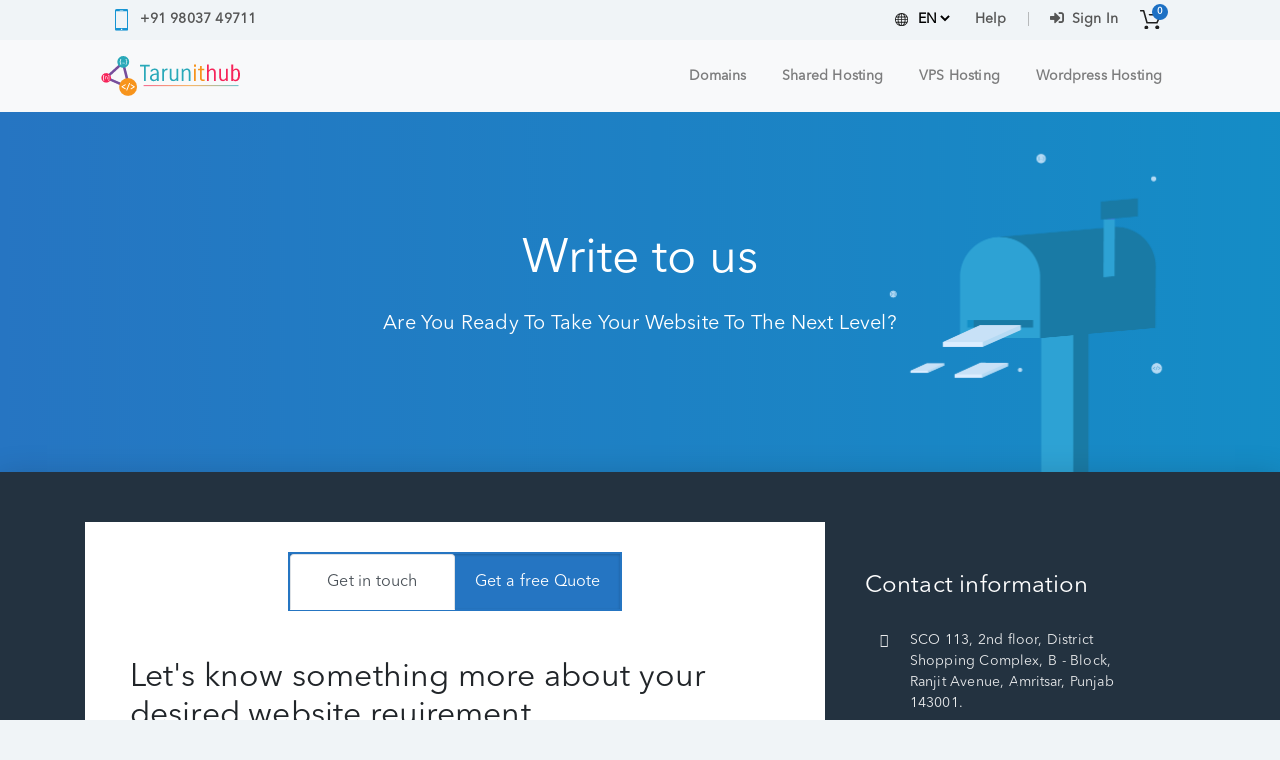

--- FILE ---
content_type: text/html; charset=UTF-8
request_url: https://tarunithub.com/contact-us
body_size: 6205
content:
<!DOCTYPE html>
<html lang="en" itemscope="" itemtype="http://schema.org/WebPage" prefix="og: http://ogp.me/ns#">

<head>
    <meta charset="utf-8">
    <meta name="csrf-token" content="EF0Airze5tDIAtX6XJGONVsgyW0ElSogENOzEZ2B">
    <meta name="viewport" content="width=device-width, initial-scale=1">
    <title itemprop="name">Contact Us → Are You Ready To Take Your Website To The Next Level?</title>
<meta name="description" content="Let's know something more about your desired website reuirement. Have you any query then don't hesitate to consult out support team."/>
<meta name="keywords" content="Web Hosting, Domain Registration"/>
<meta name="robots" content ="index, all"/>
<meta name="author" content ="TarunITHub"/>

<meta property="og:title" content="Contact Us → Are You Ready To Take Your Website To The Next Level?" />
<meta property="og:type" content="website" />
<meta property="og:url" content="https://www.tarunithub.com/contact-us" />
<meta property="og:image" content="https://tarunithub.com/assets/images/social-images/TarunITHub-Support-Team.png" />
<meta property="og:site_name" content="tarunithub" />
<meta property="fb:admins" content="138481890102375" />
<meta property="fb:app_id" content="174197993263319" />
<meta property="og:description" content="Let's know something more about your desired website reuirement. Have you any query then don't hesitate to consult out support team." />

<meta name="twitter:card" content="summary_large_image" />
<meta name="twitter:site" content="@tarunithub" />
<meta name="twitter:creator" content="@tarunithub">
<meta name="twitter:domain" content="https://twitter.com/tarunithub" />
<meta name="twitter:title" content="Contact Us → Are You Ready To Take Your Website To The Next Level?" />
<meta name="twitter:description" content="Let's know something more about your desired website reuirement. Have you any query then don't hesitate to consult out support team." />
<meta name="twitter:image" content="https://tarunithub.com/assets/images/social-images/TarunITHub-Support-Team.png" />
<meta name="twitter:image:alt" content="Web Hosting, Domain Registration" />
    <link rel="icon" href="https://tarunithub.com/assets/images/tarunithub_favicon.png" type="image/x-icon" sizes="16x1">
    <link href="/dist/css/bundle.css" rel="stylesheet" type="text/css">
    <link href="/dist/css/common.css" rel="stylesheet" type="text/css">
    <style>
    .contactFstFold {
        background-image: linear-gradient(360deg, #2675c2, #00a8cb 218%);
        background: url(web-images/contactus-bg1.png) no-repeat, -webkit-linear-gradient(360deg, #2675c2, #00a8cb 218%) no-repeat;
        background-color: #4f8af1;
        background-position: 93% 0, top left;
        background-size: 28%, 100%;
        background-size: 375px, 100%;
        height: 550px;
        position: relative;
        top: 0;
        padding-top: 120px;
    }

    .contact-form-sec {
        position: relative;
        border-radius: 6px;
        margin-top: -190px;
        margin-bottom: 100px;
        background-color: #fff;
        box-shadow: 0 9px 32px 3px rgba(0, 0, 0, .2);
        overflow: hidden;
        background-color: #233240;
        /*background:#fff url(web-images/contactus-bg.png) no-repeat;*/
    }

    .contact-form-sec>.row {
        margin: auto;
    }

    .contact-form-sec form {
        padding: 0 0 50px;
    }

    .contact-form-sec form .myBtn {
        margin-top: 30px;
    }

    .contactFstFold .title {
        color: #fff;
        font-size: 48px;
        font-weight: 400;
        text-align: center;
    }

    .contactFstFold .subTitle {
        color: #fff;
        text-align: center;
        font-size: 20px;
        margin-top: 20px;
    }

    .forms {
        background-color: #fff;
    }

    .contact-btn {
        margin: auto;
        width: 334px;
        list-style: none;
        padding: 0px;
        margin-top: 30px;
        /*border-radius: 5px;*/
        background-color: #2575c2;
        border: 2px solid #2575c2;
        box-shadow: 0 2px 1px 0 rgba(255, 255, 255, 0.5), 0 1px 3px 0 rgba(0, 0, 0, 0.2) inset;
    }

    .contact-btn li {
        display: inline-block;
        float: left;
    }

    .contact-btn li a {
        display: block;
        padding: 15px 15px;
        color: #fff;
        font-size: 16px;
        width: 165px;
        text-align: center;
    }

    .contact-btn li a:hover {
        text-decoration: none;
    }

    .contact-btn .active a {
        /*border-radius: 5px;*/
        background-color: #fff;
        color: #333;
        /*box-shadow: 0 0 4px 0 rgba(0, 0, 0, 0.2), 0px 4px 23px 0 rgba(0, 0, 0, 0.08), -2px 4px 4px 0 rgba(0, 0, 0, 0.1), 0px 2px 0px rgba(255, 255, 255, 0.85) inset, 0px -1px 0px 1px rgba(0, 0, 0, 0.1) inset, 0px 2px 0px rgba(0, 0, 0, 0.2) inset;
	*/
    }

    .contact-btn+div {
        padding: 0 30px;
    }

    .contactInfo {
        /*background-color: #233240;*/
        padding: 50px 40px 30px;
        color: #fff;
    }

    .form-text {
        font-size: 16px;
        color: #575757;
        text-align: center;
        margin: 30px auto 46px;
    }

    .fancyForm [type="file"] {
        width: 0;
        height: 0;
        display: none;
    }

    .contactInfo .title {
        font-size: 24px;
        font-weight: 400;
        margin-bottom: 30px;
    }

    .contactInfo .address,
    .contactInfo .phone,
    .contactInfo .email {
        color: rgba(255, 255, 255, .9);
        padding-left: 30px;
        position: relative;
        margin-bottom: 20px;
    }

    .contactInfo .address::before {
        font-family: FontAwesome;
        content: "\f278";
        display: block;
        position: absolute;
        z-index: 1;
        top: 0;
        left: 0;


    }

    .contactInfo .phone::before {
        font-family: FontAwesome;
        content: "\f10b";
        display: block;
        position: absolute;
        z-index: 1;
        top: -6px;
        left: 0;
        font-size: 24px;
        color: rgba(255, 255, 255, .8);


    }

    .contactInfo .email::before {
        font-family: FontAwesome;
        content: "\f003";
        display: block;
        position: absolute;
        z-index: 1;
        top: 0;
        left: 0;
    }

    .map {
        margin-top: 22px;
    }

    .map iframe {
        width: 100%;
    }

    @media (max-width: 993px) {
        .contactFstFold .title {
            text-align: left;
            font-size: 34px;
        }

        .contactFstFold .subTitle {
            text-align: left;
            font-size: 16px;
        }

        .whiteBgFancyForm .form-group {
            margin-bottom: 20px;
        }

        .contact-form-sec {
            background-color: #fff;
        }

        .contactInfo {
            padding: 40px 30px 40px;
            background-color: #233240;
        }

        .map iframe {
            height: 250px;
        }
    }

    @media (max-width: 768px) {
        .contactFstFold {
            background-position: 93% 85px, top left;
            background-position: 100% 25px, top left;
            background-size: 250px, 100%;
        }

        .contact-form-sec {
            margin-top: -250px;
        }

        .contactFstFold .title {
            margin-top: 70px;
        }

        .contact-btn+div {
            padding: 0 10px;
        }
    }
</style>
    <style>
        #offer-bar {
            width: 100%;
            position: fixed;
            top: -58px;
            z-index: 11;
            padding-top: 5px;
            font-size: 16px;
            padding-bottom: 5px;
            background: url('/assets/offer-pages/happy-new-year/images/snow-fall-animated-transparent.gif') center;
            /* background: linear-gradient(90deg, rgba(2, 0, 36, 1) 0%, rgba(97, 0, 113, 0.8407738095238095) 100%, rgba(0, 212, 255, 1) 100%); */
            color: white;
            font-weight: bolder;
        }

        #offer-bar:hover {
            cursor: pointer;
        }

        #offer-bar .offer-text {
            text-transform: uppercase;
            color: yellow;
            filter: drop-shadow(2px 4px 6px black);
        }

        @media (max-width: 525px) {
            #offer-bar {
                top: -82px;
            }
        }
    </style>
</head>

<body>
        <div class="container-fluid common" id="top-bar">

        <div class="row">

            <div class="col-md-6 col-sm-4 col-4 left">

                <a href="tel:+91 98037 49711" class="f-align-centered d-none d-md-inline">

                    <img src="/dist/images/smartphone-call(2).svg" class="mr-2">

                    <span>+91 98037 49711</span>

                </a>

                <a class="brand d-block d-md-none" href="/">

                    <img src="/dist/images/tarunithub.svg" height="28px">

                </a>

            </div>

            <div class="col-md-6 col-sm-8 col-8 right">

                <div class="links f-align-centered justify-content-end">

                    <div class="language-change link f-align-centered d-none d-sm-block">

                        <img src="/dist/images/grid-world.svg" class="">

                        <select class="languages">
                            <option value="EN">EN</option>
                        </select>

                    </div>

                    <div class="help link d-none d-sm-block">

                        <a href="/contact-us">Help</a>

                    </div>

                    <div class="sign-in link">

                                                <a href="/account/login" role="button">
                            <i class="fas fa-sign-in-alt mr-2"></i>Sign In
                        </a>
                        
                    </div>

                    
                    <div class="cart link">

                        <a href="/cart" class="f-align-centered">

                            <img src="/dist/images/online-shopping-cart.svg">

                            <span class="counter" id="cart-counter">
                                0
                            </span>

                        </a>

                    </div>

                    
                    <div class="mobile-nav-toggle link d-block d-md-none">

                        <a href="javascript:void(0)" class="f-align-centered ml-1" data-toggle="collapse"
                            data-target=".mobileNavbarNavDropdown">
                            <i class="fas fa-bars fa-2x"></i>
                    </div>

                </div>

            </div>

        </div>

        <div class="col-12 collapse navbar-collapse mobileNavbarNavDropdown d-md-none">
            <ul class="navbar-nav">
                <li class="nav-item">
                    <a class="nav-link" href="/domain">
                        Domains
                    </a>
                </li>
                <li class="nav-item">
                    <a class="nav-link" href="/hosting/linux-shared-hosting">
                        Shared Hosting
                    </a>
                </li>
                <li class="nav-item">
                    <a class="nav-link" href="/hosting/linux-vps-hosting">
                        VPS Hosting
                    </a>
                </li>
                <li class="nav-item">
                    <a class="nav-link" href="/hosting/wordpress-hosting">
                        Wordpress Hosting
                    </a>
                </li>
            </ul>
        </div>

    </div>

    </div>

    <nav class="navbar navbar-expand-md navbar-light bg-light common d-none d-md-flex" id="nav-bar">
        <a class="navbar-brand" href="/">
            <img src="/dist/images/tarunithub.svg" height="42px">
        </a>
        <button class="navbar-toggler" type="button" data-toggle="collapse" data-target="#navbarNavDropdown">
            <span class="navbar-toggler-icon"></span>
        </button>
        <div class="collapse navbar-collapse" id="navbarNavDropdown">
            <ul class="navbar-nav ml-auto">
                <li class="nav-item">
                    <a class="nav-link" href="/domain">
                        Domains
                    </a>
                </li>
                <li class="nav-item">
                    <a class="nav-link" href="/hosting/linux-shared-hosting">
                        Shared Hosting
                    </a>
                </li>
                <li class="nav-item">
                    <a class="nav-link" href="/hosting/linux-vps-hosting">
                        VPS Hosting
                    </a>
                </li>
                <li class="nav-item">
                    <a class="nav-link" href="/hosting/wordpress-hosting">
                        Wordpress Hosting
                    </a>
                </li>

            </ul>
        </div>
    </nav>

    <section class="contactFstFold w-100">
    <div class="container">
        <div class="row align-items-center">
            <div class="col-12">
                <h3 class="title">Write to us</h3>
                <p class="subTitle">Are You Ready To Take Your Website To The Next Level?</p>
            </div>
        </div>
    </div>
</section>
<section class="contact-form-sec w-100" style="padding: 50px; margin-bottom: 0; border-radius: 0">
    <div class="container">
        <div class="row">
            <div class="col-lg-8 col-md-7 forms">
                <ul class="contact-btn clearfix nav nav-tabs">
                    <li class="nav-item"><a data-toggle="tab" href="#getintouch"
                            class="nav-link active">Get in touch</a></li>
                    <li class="nav-item"><a data-toggle="tab" href="#getaquote"
                            class="nav-link ">Get a free Quote</a>
                    </li>
                </ul>

                <div class="tab-content vue-component">
                    <get-in-touch-form :subject="``"></get-in-touch-form>
                    <get-free-quote-form :subject="``"></get-free-quote-form>
                </div>
            </div>
            <div class="col-lg-4 col-md-5 contactInfo">
                <h3 class="title">Contact information</h3>
                <div class="row">
                    <div class="col-md-12 col-sm-4">
                        <p class="address">SCO 113, 2nd floor, District Shopping Complex, B - Block, Ranjit Avenue,
                            Amritsar, Punjab 143001.</p>
                    </div>
                    <div class="col-md-12 col-sm-4">
                        <p class="phone">+91-98037 49711</p>
                    </div>
                    <div class="col-md-12 col-sm-4">
                        <p class="email">info@tarunithub.com</p>
                    </div>
                </div>


                <div class="map">
                    <iframe
                        src="https://www.google.com/maps/embed?pb=!1m18!1m12!1m3!1d3396.231737370441!2d74.85964941476371!3d31.65487913132535!2m3!1f0!2f0!3f0!3m2!1i1024!2i768!4f13.1!3m3!1m2!1s0x3919658f7eac68a7%3A0x82fc7ac14d734191!2sTarunithub+-SEO+Company+Amritsar!5e0!3m2!1sen!2sin!4v1536984305088"
                        width="300" height="200" frameborder="0" style="border:0" allowfullscreen></iframe>
                </div>
            </div>
        </div>
    </div>
</section>

    <div class="container-fluid" id="footer">

        <div class="row">

            <div class="col-lg-3 col-12 about-contact">

                <div class="inner">

                    <div class="logo">

                        <img src="/dist/images/tarunithub.svg" height="40px">

                    </div>

                    <div class="body">

                        <p>We make registering, hosting and managing domains for yourself or others easy and
                            affordable, because the internet needs people. Bring to the table win-win survival
                            strategies.</p>

                    </div>

                    <div class="links">



                    </div>

                </div>

            </div>

            <div class="col-lg-9 col-12 links-social">

                <div class="row">

                    <div class="col-md-2 links">

                        <div class="inner">

                            <div class="title">
                                <span>Hosting</span>
                            </div>

                            <ul type="none" class="pl-0">

                                <li><a href="/hosting/linux-shared-hosting" class="link">Shared Hosting</a></li>
                                <li><a href="/hosting/linux-vps-hosting" class="link">VPS Hosting</a></li>
                                <li><a href="/hosting/wordpress-hosting" class="link">WordPress Hosting</a></li>
                                
                            </ul>

                        </div>

                    </div>

                    <div class="col-md-2 links">

                        <div class="inner">

                            <div class="title">
                                <span>Domain</span>
                            </div>

                            <ul type="none" class="pl-0">

                                <li><a href="/domain" class="link">Register
                                        Domain</a></li>

                            </ul>

                        </div>

                    </div>

                    <div class="col-md-2 links">

                        <div class="inner">

                            <div class="title">
                                <span>Support</span>
                            </div>

                            <ul type="none" class="pl-0">

                                
                                <li><a href="/about-us" class="link">About Us</a></li>
                                <li><a href="/contact-us?subject=seo#getintouch" class="link">Free SEO Analysis</a></li>
                                <li><a href="/blog" class="link">Blog</a></li>
                                <li><a href="/contact-us" class="link">Contact Us</a></li>

                            </ul>

                        </div>

                    </div>

                    <div class="col-md-2 links">

                        <div class="inner">

                            <div class="title">
                                <span>Legals</span>
                            </div>

                            <ul type="none" class="pl-0">
                                <li><a href="/privacy-policy" class="link">Privacy policy</a></li>
                                <li><a href="/terms-and-conditions" class="link">Terms & Conditions</a></li>

                            </ul>

                        </div>

                    </div>

                    <div class="col-md-4 links">

                        <div class="inner">

                            <div class="title">
                                <span>Contact Us</span>
                            </div>

                            <ul type="none" class="pl-0 info">

                                <li>

                                    <a href="tel:+91 98037 49711" class="link">

                                        <i class="fas fa-mobile-alt mr-2"></i>

                                        <span>+91 98037 49711</span>

                                    </a>

                                </li>

                                <li>

                                    <a href="mailto:info@tarunithub.com" class="link">

                                        <i class="far fa-envelope mr-2"></i>

                                        <span>info@tarunithub.com</span>

                                    </a>

                                </li>

                                <li>

                                    <a href="javascript:void(0)" class="link disabled">

                                        <i class="fas fa-map-marker-alt mr-2"></i>

                                        <span>SCO -113, 2nd Floor, Darbara Complex, <br>B - Block, Ranjit Avenue,
                                            Amritsar,
                                            <br>Punjab 143001</span>

                                    </a>

                                </li>

                            </ul>

                        </div>

                    </div>

                </div>

            </div>

        </div>

        <div class="copyright row">

            <div class="col-md-6">
                <p class="mb-0">Copyright © 2018 - 2026 EdibleWebTech LLP. <br class="d-sm-none">All
                    Rights Reserved.</p>
            </div>

            <div class="col-md-6">
                <div class="social-links">

                    <a href="https://www.facebook.com/tarunithub/" class="link" target="_BLANK"><i
                            class="fab fa-facebook"></i></a>

                    <a href="https://www.instagram.com/tarunithub/" class="link" target="_BLANK"><i
                            class="fab fa-instagram"></i></a>

                    <a href="https://twitter.com/tarunithub" class="link" target="_BLANK"><i
                            class="fab fa-twitter"></i></a>

                    <a href="https://www.linkedin.com/company/tarunithub" class="link" target="_BLANK"><i
                            class="fab fa-linkedin-in"></i></a>

                </div>
            </div>

        </div>

    </div>
    <script src="/assets/js/app.js"></script>
    
<script>
    $(document).ready(function(){

		if (location.hash == "#gq") {
			$('[href="#getaquote"]').click();
		}
		$(window).on("hashchange", function(){
			if (location.hash == "#gq") {
				$('[href="#getaquote"]').click();
			}
		});
		$('.fancyForm :input').focus(function(){
			$(this).addClass('focus');
		});
		$('.fancyForm :input').blur(function(){
			if ($(this).val().trim()=='') {
				$(this).removeClass('focus');
				$(this).val('');
			}
		});
		$('.fakeFileField').click(function(){
			$('.fancyForm [type="file"]').click();
		});
		$('.fancyForm [type="file"]').change(function(){
			if (this.files.length==1) {
				$('.fakeFileField').val(this.files[0].name);
				$('.fakeFileField').blur();
			}
			else if(this.files.length>1){
				$('.fakeFileField').val(this.files.length+' Files');
				$('.fakeFileField').blur();
			}
			else{
				$('.fakeFileField').val('');
				$('.fakeFileField').blur();
			}
		});
		$('.fakeFileField').keydown(function(e){
			if (e.keyCode==8) {
				$('.fakeFileField').val('');
				$('.fakeFileField').blur();
				$('.fancyForm [type="file"]').val('');
			}
			else{
				e.preventDefault();
			}
		});
	});
</script>
<script src="https://tarunithub.com/assets/js/app.js"></script>
    <!-- Global site tag (gtag.js) - Google Analytics -->
    <script async src="https://www.googletagmanager.com/gtag/js?id=UA-92622501-3"></script>
    <!-- Google Code for Remarketing Tag -->
    <!--------------------------------------------------
    Remarketing tags may not be associated with personally identifiable information or placed on pages related to sensitive categories. See more information and instructions on how to setup the tag on: http://google.com/ads/remarketingsetup
    --------------------------------------------------->
    <script type="text/javascript">
        var google_tag_params = {
        dynx_itemid: 'REPLACE_WITH_VALUE',
        dynx_itemid2: 'REPLACE_WITH_VALUE',
        dynx_pagetype: 'REPLACE_WITH_VALUE',
        dynx_totalvalue: 'REPLACE_WITH_VALUE',
      };
    </script>
    <script type="text/javascript">
        /* <![CDATA[ */
      var google_conversion_id = 833093588;
      var google_custom_params = window.google_tag_params;
      var google_remarketing_only = true;
      /* ]]> */
    </script>
    <script type="text/javascript" src="//www.googleadservices.com/pagead/conversion.js">
    </script>
    <noscript>
        <div style="display:inline;">
            <img height="1" width="1" style="border-style:none;" alt=""
                src="//googleads.g.doubleclick.net/pagead/viewthroughconversion/833093588/?guid=ON&amp;script=0" />
        </div>
    </noscript>
    <!-- Facebook Pixel Code -->
    <script>
        !function(f,b,e,v,n,t,s)
            {if(f.fbq)return;n=f.fbq=function(){n.callMethod?
              n.callMethod.apply(n,arguments):n.queue.push(arguments)};
              if(!f._fbq)f._fbq=n;n.push=n;n.loaded=!0;n.version='2.0';
              n.queue=[];t=b.createElement(e);t.async=!0;
              t.src=v;s=b.getElementsByTagName(e)[0];
              s.parentNode.insertBefore(t,s)}(window, document,'script',
                'https://connect.facebook.net/en_US/fbevents.js');
              fbq('init', '198519840678475');
              fbq('track', 'PageView');
    </script>
    <noscript><img height="1" width="1" style="display:none"
            src="https://www.facebook.com/tr?id=198519840678475&ev=PageView&noscript=1" /></noscript>

    <script>
        $(function(){
            var body = $('body');
            var offerBar = $("#offer-bar");
            if(offerBar.length <= 0) return;
            var topBar = $("#top-bar");
            var navBar = $("#nav-bar");
            var offerBarHeight = $(document).width() > 525 ? 58 : 82;
            if(document.cookie.split('; ').indexOf('_offer') < 0){
                setTimeout(function(){
                    offerBar.animate({top: 0});
                    body.animate({paddingTop: parseInt(body.css('padding-top')) + offerBarHeight});
                    topBar.animate({top: offerBarHeight});
                    navBar.animate({top: offerBarHeight});
                }, 1000)
            }
            offerBar.find(".dismiss-offer").on('click', function(){
                offerBar.animate({top: '-'+offerBarHeight+'px'});
                body.animate({paddingTop: parseInt(body.css('padding-top')) - offerBarHeight});
                topBar.animate({top: 0});
                navBar.animate({top: 0});
                document.cookie = '_offer';
            });
            offerBar.on('click', function(event){
                if($(event.target).hasClass("dismiss-offer")) return;
                location.href = $(this).data('link');
            })
        });
    </script>

            
</body>

</html>

--- FILE ---
content_type: text/css
request_url: https://tarunithub.com/dist/css/common.css
body_size: 2084
content:
@font-face {
  font-family: "Regular";
  font-style: normal;
  font-weight: normal;
  src: local("Avenir Next LT Pro Regular"), url("AvenirNextLTPro-Regular.woff") format("woff");
}

@font-face {
  font-family: "Bold";
  font-style: normal;
  font-weight: normal;
  src: local("Avenir Next LT Pro Bold"), url("AvenirNextLTPro-Bold.woff") format("woff");
}

html {
  scroll-behavior: smooth;
}

body {
  background: #f0f4f7;
  padding-top: 112px;
  font-family: "Regular", "Courier New", Courier, monospace;
  font-size: 14px;
  word-spacing: 0.5px;
  letter-spacing: 0.1px;
}

@media (min-width: 1920px) {
  body {
    font-size: 16px;
  }
}

@media (max-width: 576px) {
  body {
    padding-top: 46px;
  }
}

a {
  text-decoration: none;
  color: #555;
}

a:hover {
  color: black;
  text-decoration: none;
}

h1,
h2,
h3,
h4,
h5,
h6 {
  margin-bottom: 0;
}

.row {
  margin: 0;
}

.flex-1 {
  -webkit-box-flex: 1;
      -ms-flex: 1;
          flex: 1;
}

.btn:focus,
.form-control:focus,
button:focus,
input:focus,
select:focus {
  outline: none;
  -webkit-box-shadow: none;
          box-shadow: none;
}

.f-align-centered {
  display: -webkit-box;
  display: -ms-flexbox;
  display: flex;
  -webkit-box-align: center;
      -ms-flex-align: center;
          align-items: center;
}

.btn-orange {
  background: #ffb636;
  color: white;
}

.btn-orange:hover {
  background: #ffa200;
  color: white;
}

.line-through {
  text-decoration: line-through;
}

.btn-round {
  border-radius: 100px;
  border: 0;
}

.bolder-font {
  font-family: "Bold";
}

.loading {
  position: relative;
}

.loading * {
  color: transparent !important;
}

.loading::before {
  content: "";
  position: absolute;
  top: 0;
  left: 0;
  width: 100%;
  height: 100%;
  z-index: 100000;
}

.btnLoading {
  background: url("/assets/images/loaders/cart-loader.gif"), rgba(0, 0, 0, 0.1) !important;
  background-repeat: no-repeat !important;
  background-position: center !important;
  height: 100%;
  color: transparent !important;
  opacity: 0.5;
  background-size: 18px !important;
}

.btnLoading * {
  color: transparent;
}

.btn-blue {
  background: #00a8ff;
  color: white;
}

.btn-blue:hover {
  background: #003f75;
  color: white;
}

.text-blue {
  color: #00a8ff;
}

.text-orange {
  color: #ffa200;
}

.rupee:before,
[rupee]:before {
  content: "\20B9";
}

.common {
  position: relative;
  padding-left: 100px;
  padding-right: 100px;
}

@media (max-width: 576px), (max-width: 768px) {
  .common {
    padding-left: 12px;
    padding-right: 12px;
  }
}

@media (min-width: 1440px) {
  .common {
    padding-left: 280px;
    padding-right: 280px;
  }
}

.bolder {
  font-weight: 900;
}

.section {
  padding-top: 20px;
  padding-bottom: 20px;
}

.section .head .section-title {
  font-size: 24px;
  font-family: sans-serif;
  font-weight: 800;
  color: black;
}

#top-bar {
  position: fixed;
  top: 0;
  z-index: 10;
  background: #f0f4f7;
  padding-top: 9px;
  padding-bottom: 9px;
  font-weight: bold;
}

#top-bar .dropdown-menu {
  padding: 0;
  border-radius: 0;
  -webkit-transform: translate3d(0px, 24px, 0px) !important;
          transform: translate3d(0px, 24px, 0px) !important;
}

#top-bar .dropdown-menu .dropdown-item {
  padding: 8px 15px;
  font-size: 12.5px;
}

@media (max-width: 576px), (max-width: 768px) {
  #top-bar {
    font-size: 10px;
  }
}

@media (max-width: 576px) {
  #top-bar {
    -webkit-box-shadow: 0 0.5rem 1rem rgba(0, 0, 0, 0.15);
            box-shadow: 0 0.5rem 1rem rgba(0, 0, 0, 0.15);
    background: white;
  }
  #top-bar .left {
    padding-left: 0;
  }
  #top-bar .right {
    padding-right: 0;
  }
}

#top-bar .language-change img {
  margin-right: 1px;
}

#top-bar .language-change .languages {
  background: transparent;
  border: 0;
  font-weight: bold;
}

#top-bar .language-change .languages:hover {
  cursor: pointer;
}

#top-bar .links .link {
  margin-left: 22px;
}

#top-bar .links .help {
  margin-right: 22px;
}

@media (max-width: 576px) {
  #top-bar .links .link {
    margin-left: 15px;
  }
  #top-bar .links .help {
    margin-right: 0;
  }
  #top-bar .links .sign-in::before {
    content: "";
    display: none;
  }
}

#top-bar .links .sign-in {
  position: relative;
}

#top-bar .links .sign-in::before {
  content: "";
  position: absolute;
  height: 14px;
  width: 1px;
  background: #7777;
  left: -22px;
  top: 12%;
}

#top-bar .links .cart {
  position: relative;
}

#top-bar .links .cart .counter {
  position: absolute;
  background: #1d70c4;
  height: 16px;
  min-width: 16px;
  border-radius: 100px;
  display: -webkit-box;
  display: -ms-flexbox;
  display: flex;
  -webkit-box-align: center;
      -ms-flex-align: center;
          align-items: center;
  color: white;
  -webkit-box-pack: center;
      -ms-flex-pack: center;
          justify-content: center;
  font-weight: bold;
  font-size: 9.5px;
  right: -7px;
  top: -6px;
}

#top-bar .mobileNavbarNavDropdown {
  padding: 20px;
  text-align: center;
}

#nav-bar {
  position: fixed;
  top: 0;
  z-index: 9;
  width: 100%;
  margin-top: 40px;
  padding-top: 10px;
  padding-bottom: 10px;
}

#nav-bar .navbar-nav .nav-item .nav-link {
  font-weight: bold;
  margin: 0 10px;
}

#nav-bar .dropdown-menu {
  padding: 0;
  font-size: 15px;
  border-radius: 0;
}

#nav-bar .dropdown-menu .dropdown-item {
  padding: 8px 15px;
}

@media (max-width: 768px) {
  #nav-bar .navbar-nav .nav-item .nav-link {
    font-size: 12px;
    margin: 0 2px;
  }
}

#footer {
  background: #1b2029;
  color: white;
  padding: 100px 50px;
  position: relative;
}

#footer .links .title {
  font-weight: bolder;
  margin-bottom: 20px;
}

#footer .links .link {
  color: #999;
}

#footer .links .link:hover {
  color: white;
}

#footer .links .info .link {
  display: -webkit-box;
  display: -ms-flexbox;
  display: flex;
  -webkit-box-align: baseline;
      -ms-flex-align: baseline;
          align-items: baseline;
}

#footer .about-contact .body,
#footer .about-contact .logo {
  margin-bottom: 20px;
}

#footer .about-contact .links .link {
  display: -webkit-box;
  display: -ms-flexbox;
  display: flex;
  -webkit-box-align: baseline;
      -ms-flex-align: baseline;
          align-items: baseline;
}

#footer .links-social {
  -webkit-box-pack: justify;
      -ms-flex-pack: justify;
          justify-content: space-between;
  -ms-flex-wrap: wrap;
      flex-wrap: wrap;
}

#footer .links-social .links li {
  margin-bottom: 6px;
}

#footer .links-social .links .link {
  font-size: 13px;
}

#footer .links-combine {
  padding: 45px 0px;
}

#footer .links-combine .links {
  padding-bottom: 40px;
}

#footer .links-combine .social .inner {
  border-top: 2px solid #777;
  padding-top: 30px;
}

#footer .links-combine .social .inner .fab {
  font-size: 22px;
  margin-right: 20px;
}

@media (max-width: 768px) {
  #footer {
    padding: 40px 15px 100px;
  }
  #footer .links-social {
    padding: 45px 0px 0 0px;
  }
  #footer .social .inner {
    text-align: center;
  }
}

@media (max-width: 576px) {
  #footer {
    padding: 40px 15px 130px;
  }
  #footer .links {
    padding-bottom: 20px;
  }
  #footer .links-social {
    padding: 0;
  }
  #footer .links-combine {
    padding: 0;
  }
  #footer .links-combine .links:first-child {
    border: 0;
    padding-bottom: 0;
  }
  #footer .links-combine .social .inner {
    text-align: center;
  }
}

#footer .copyright {
  display: -webkit-box;
  display: -ms-flexbox;
  display: flex;
  -webkit-box-align: baseline;
      -ms-flex-align: baseline;
          align-items: baseline;
  margin-top: 60px;
  position: absolute;
  bottom: 0;
  z-index: 1;
  background: black;
  width: 100%;
  left: 0;
  padding: 10px 50px;
}

#footer .copyright .social-links {
  text-align: right;
  padding-top: 3px;
}

#footer .copyright .social-links .link {
  margin-right: 20px;
}

#footer .copyright .social-links .link .fab {
  font-size: 28px;
}

#footer .copyright .social-links .link .fab:hover {
  color: white;
}

@media (max-width: 576px) {
  #footer .copyright {
    padding: 10px 5px;
    -webkit-box-orient: vertical;
    -webkit-box-direction: reverse;
        -ms-flex-direction: column-reverse;
            flex-direction: column-reverse;
  }
  #footer .copyright p {
    font-size: 12px;
    margin-top: 10px;
    text-align: center;
  }
  #footer .copyright .social-links {
    text-align: center;
    padding: 10px 0;
  }
}

@media (max-width: 768px) {
  #footer .copyright {
    padding: 10px 5px;
  }
}

label.imp::after {
  content: "*";
  color: red;
  margin-left: 1px;
}

input[type="number"]::-webkit-inner-spin-button,
input[type="number"]::-webkit-outer-spin-button {
  -webkit-appearance: none;
  margin: 0;
}
/*# sourceMappingURL=common.css.map */

--- FILE ---
content_type: image/svg+xml
request_url: https://tarunithub.com/dist/images/tarunithub.svg
body_size: 9706
content:
<?xml version="1.0" encoding="utf-8"?>
<!-- Generator: Adobe Illustrator 19.0.0, SVG Export Plug-In . SVG Version: 6.00 Build 0)  -->
<svg version="1.1" id="Layer_1" xmlns="http://www.w3.org/2000/svg" xmlns:xlink="http://www.w3.org/1999/xlink" x="0px" y="0px"
	 viewBox="0 0 463.8 138.5" style="enable-background:new 0 0 463.8 138.5;" xml:space="preserve">
<style type="text/css">
	.st0{fill:#764E9C;}
	.st1{fill:#F7941C;}
	.st2{fill:#2AA9B9;}
	.st3{fill:#F62459;}
	.st4{fill:#FFFFFF;}
	.st5{fill:url(#XMLID_167_);}
</style>
<g id="XMLID_2_">
	
		<rect id="XMLID_41_" x="43.1" y="8.4" transform="matrix(0.6743 0.7385 -0.7385 0.6743 52.8615 -18.4131)" class="st0" width="8.3" height="84.6"/>
	
		<rect id="XMLID_40_" x="53.2" y="47.6" transform="matrix(-0.4034 0.915 -0.915 -0.4034 163.8597 75.4524)" class="st0" width="8.3" height="87"/>
	
		<rect id="XMLID_39_" x="81.4" y="19.7" transform="matrix(-0.9701 0.2428 -0.2428 -0.9701 184.4172 108.1583)" class="st0" width="8.4" height="91.5"/>
	<circle id="XMLID_38_" class="st1" cx="92.1" cy="105.5" r="29.4"/>
	<circle id="XMLID_37_" class="st2" cx="76.3" cy="22.7" r="19.5"/>
	<circle id="XMLID_36_" class="st3" cx="20.3" cy="75.4" r="15.8"/>
	<g id="XMLID_34_">
		<path id="XMLID_46_" class="st4" d="M84.4,111.3c0,0.4-0.2,0.8-0.5,1.1c-0.3,0.3-0.7,0.4-1.1,0.4c-0.3,0-0.5-0.1-0.7-0.2
			l-10.9-6.5c-0.5-0.3-0.8-0.8-0.8-1.4c0-0.5,0.3-1,0.8-1.3l10.9-6.6c0.3-0.1,0.5-0.2,0.8-0.2c0.4,0,0.8,0.1,1.1,0.4
			c0.3,0.3,0.4,0.6,0.4,1c0,0.6-0.2,1-0.7,1.3l-8.9,5.3l8.9,5.3C84.1,110.4,84.4,110.8,84.4,111.3z"/>
		<path id="XMLID_48_" class="st4" d="M96.1,92.2c0.3-0.2,0.5-0.2,0.8-0.2c0.4,0,0.8,0.1,1,0.4c0.3,0.3,0.4,0.6,0.4,1
			c0,0.2,0,0.4-0.1,0.7l-8.9,22.3c-0.1,0.3-0.3,0.5-0.6,0.7c-0.3,0.1-0.5,0.2-0.8,0.2c-0.4,0-0.8-0.1-1.1-0.4
			c-0.3-0.3-0.4-0.6-0.4-1c0-0.2,0-0.4,0.1-0.7l8.9-22.3C95.7,92.6,95.9,92.3,96.1,92.2z"/>
		<path id="XMLID_50_" class="st4" d="M114.4,104.8c0,0.6-0.3,1-0.8,1.4l-10.9,6.5c-0.2,0.1-0.5,0.2-0.7,0.2c-0.4,0-0.7-0.1-1.1-0.4
			c-0.3-0.3-0.5-0.6-0.5-1.1c0-0.6,0.2-1,0.7-1.3l8.9-5.3l-8.9-5.3c-0.5-0.3-0.7-0.7-0.7-1.3c0-0.4,0.1-0.8,0.4-1
			c0.3-0.3,0.7-0.4,1.1-0.4c0.2,0,0.5,0.1,0.8,0.2l10.9,6.6C114.1,103.8,114.4,104.2,114.4,104.8z"/>
	</g>
	<g id="XMLID_33_">
		<path id="XMLID_25_" class="st4" d="M65.9,28.9v-4.2c0-0.7-0.4-1.1-1.1-1.1c-0.3,0-0.5-0.1-0.7-0.3c-0.2-0.2-0.3-0.4-0.3-0.7
			c0-0.3,0.1-0.5,0.3-0.7c0.2-0.2,0.4-0.3,0.7-0.3c0.7,0,1.1-0.4,1.1-1.1v-4.2c0-2,1-2.9,2.9-2.9c0.3,0,0.5,0.1,0.7,0.3
			c0.2,0.2,0.3,0.4,0.3,0.7c0,0.3-0.1,0.5-0.3,0.7c-0.2,0.2-0.4,0.3-0.7,0.3c-0.7,0-1.1,0.4-1.1,1.1v4.2c0,0.8-0.2,1.5-0.6,2
			c0.4,0.5,0.6,1.2,0.6,2v4.2c0,0.7,0.4,1.1,1.1,1.1c0.3,0,0.5,0.1,0.7,0.3c0.2,0.2,0.3,0.4,0.3,0.7c0,0.3-0.1,0.5-0.3,0.7
			c-0.2,0.2-0.4,0.3-0.7,0.3C66.9,31.8,65.9,30.8,65.9,28.9z"/>
		<path id="XMLID_27_" class="st4" d="M71.6,27.5c-0.2-0.2-0.4-0.5-0.4-0.9c0-0.3,0.1-0.6,0.4-0.9c0.2-0.2,0.5-0.4,0.9-0.4
			c0.3,0,0.6,0.1,0.9,0.4c0.2,0.2,0.4,0.5,0.4,0.9c0,0.3-0.1,0.6-0.4,0.9c-0.2,0.2-0.5,0.4-0.9,0.4C72.2,27.9,71.9,27.7,71.6,27.5z"
			/>
		<path id="XMLID_30_" class="st4" d="M75.9,27.5c-0.2-0.2-0.4-0.5-0.4-0.9c0-0.3,0.1-0.6,0.4-0.9c0.2-0.2,0.5-0.4,0.9-0.4
			c0.3,0,0.6,0.1,0.9,0.4c0.2,0.2,0.4,0.5,0.4,0.9c0,0.3-0.1,0.6-0.4,0.9c-0.2,0.2-0.5,0.4-0.9,0.4C76.5,27.9,76.2,27.7,75.9,27.5z"
			/>
		<path id="XMLID_42_" class="st4" d="M80.2,27.5c-0.2-0.2-0.4-0.5-0.4-0.9c0-0.3,0.1-0.6,0.4-0.9c0.2-0.2,0.5-0.4,0.9-0.4
			c0.3,0,0.6,0.1,0.9,0.4c0.2,0.2,0.4,0.5,0.4,0.9c0,0.3-0.1,0.6-0.4,0.9c-0.2,0.2-0.5,0.4-0.9,0.4C80.8,27.9,80.5,27.7,80.2,27.5z"
			/>
		<path id="XMLID_44_" class="st4" d="M84.1,31.5c-0.2-0.2-0.3-0.4-0.3-0.7c0-0.3,0.1-0.5,0.3-0.7c0.2-0.2,0.4-0.3,0.7-0.3
			c0.7,0,1.1-0.4,1.1-1.1v-4.2c0-0.8,0.2-1.5,0.6-2c-0.4-0.5-0.6-1.2-0.6-2v-4.2c0-0.7-0.4-1.1-1.1-1.1c-0.3,0-0.5-0.1-0.7-0.3
			c-0.2-0.2-0.3-0.4-0.3-0.7c0-0.3,0.1-0.5,0.3-0.7c0.2-0.2,0.4-0.3,0.7-0.3c2,0,2.9,1,2.9,2.9v4.2c0,0.7,0.4,1.1,1.1,1.1
			c0.3,0,0.5,0.1,0.7,0.3c0.2,0.2,0.3,0.4,0.3,0.7c0,0.3-0.1,0.5-0.3,0.7c-0.2,0.2-0.4,0.3-0.7,0.3c-0.7,0-1.1,0.4-1.1,1.1v4.2
			c0,2-1,2.9-2.9,2.9C84.4,31.8,84.2,31.7,84.1,31.5z"/>
	</g>
	<g id="XMLID_32_">
		<path id="XMLID_3_" class="st4" d="M10.5,83.8c-0.2-0.2-0.3-0.4-0.3-0.6V67.8c0-0.3,0.1-0.5,0.3-0.6c0.2-0.2,0.4-0.3,0.6-0.3h2.6
			c0.2,0,0.5,0.1,0.6,0.3c0.2,0.2,0.3,0.4,0.3,0.6c0,0.2-0.1,0.5-0.3,0.6c-0.2,0.2-0.4,0.2-0.6,0.2H12v13.6h1.7
			c0.3,0,0.5,0.1,0.6,0.3c0.2,0.2,0.2,0.4,0.2,0.6c0,0.3-0.1,0.5-0.2,0.6C14.2,84,13.9,84,13.7,84h-2.6C10.9,84,10.7,84,10.5,83.8z"
			/>
		<path id="XMLID_17_" class="st4" d="M22.7,71.3c0.6,0.3,1.1,0.8,1.4,1.5c0.3,0.6,0.5,1.4,0.5,2.3v4.1c0,0.2-0.1,0.5-0.2,0.6
			c-0.2,0.2-0.4,0.2-0.6,0.2c-0.2,0-0.5-0.1-0.6-0.2c-0.2-0.2-0.2-0.4-0.2-0.6v-4.1c0-0.9-0.2-1.6-0.7-2.1c-0.5-0.5-1.1-0.7-1.9-0.7
			c-0.5,0-0.9,0.1-1.3,0.3c-0.4,0.2-0.7,0.4-0.9,0.8c-0.2,0.3-0.3,0.7-0.3,1.1v4.7c0,0.2-0.1,0.5-0.2,0.6c-0.2,0.2-0.4,0.2-0.6,0.2
			c-0.2,0-0.5-0.1-0.6-0.2c-0.2-0.2-0.2-0.4-0.2-0.6v-7.5c0-0.3,0.1-0.5,0.2-0.6c0.2-0.2,0.4-0.2,0.6-0.2c0.3,0,0.5,0.1,0.6,0.2
			c0.2,0.2,0.2,0.4,0.2,0.6v0.2c0.4-0.4,0.8-0.6,1.3-0.8c0.5-0.2,1-0.3,1.6-0.3C21.4,70.8,22.1,71,22.7,71.3z"/>
		<path id="XMLID_22_" class="st4" d="M26.9,84c-0.2,0-0.5-0.1-0.6-0.2c-0.2-0.2-0.3-0.4-0.3-0.6c0-0.2,0.1-0.5,0.3-0.6
			c0.2-0.2,0.4-0.3,0.6-0.3h1.7V68.7h-1.7c-0.2,0-0.5-0.1-0.6-0.2c-0.2-0.2-0.3-0.4-0.3-0.6c0-0.3,0.1-0.5,0.3-0.6
			c0.2-0.2,0.4-0.3,0.6-0.3h2.6c0.2,0,0.5,0.1,0.6,0.3c0.2,0.2,0.3,0.4,0.3,0.6v15.3c0,0.3-0.1,0.5-0.2,0.6C30,84,29.7,84,29.5,84
			H26.9z"/>
	</g>
	<g id="XMLID_29_">
		<path id="XMLID_52_" class="st2" d="M163.2,37.8h-13v47.6H144V37.8h-12.8v-5.5h32.1V37.8z"/>
		<path id="XMLID_54_" class="st2" d="M187.3,85.5l-0.3-4.4c-1.1,1.5-2.5,2.7-4.2,3.7c-1.7,1-4,1.5-6.7,1.5c-1.4,0-2.9-0.2-4.3-0.6
			c-1.5-0.4-2.8-1.1-3.9-2c-1.2-0.9-2.1-2.1-2.8-3.5c-0.7-1.4-1.1-3.2-1.1-5.2c0-4.3,1.8-7.7,5.3-10.2c3.6-2.5,9.3-3.8,17.2-4v-3.3
			c0-2.4-0.6-4.3-1.7-5.9c-1.2-1.5-3.1-2.3-5.9-2.3c-2.1,0-3.9,0.5-5.3,1.6c-1.4,1.1-2.5,2.6-3.2,4.6l-5.4-2.1
			c1.2-2.7,2.9-4.8,5.3-6.3c2.4-1.6,5.3-2.4,8.7-2.4c2.3,0,4.2,0.3,5.9,0.9c1.7,0.6,3.1,1.5,4.2,2.5c1.1,1.1,1.9,2.3,2.5,3.8
			c0.5,1.5,0.8,3,0.8,4.7v29.1H187.3z M177.8,81.5c1.9,0,3.5-0.4,4.9-1.3c1.4-0.8,2.7-1.9,3.8-3.2V65.3c-5.7,0.1-9.8,0.9-12.5,2.4
			c-2.7,1.5-4,3.7-4,6.7c0,2.5,0.7,4.3,2.2,5.4C173.8,80.9,175.6,81.5,177.8,81.5z"/>
		<path id="XMLID_57_" class="st2" d="M204.2,85.5V45.7h5.4l0.2,5.6c1-2.2,2.2-3.9,3.8-4.9c1.5-1.1,3.2-1.6,5.1-1.6
			c0.7,0,1.3,0,1.8,0.1c0.5,0,1.1,0.2,1.8,0.4l-1.5,5.5c-0.4-0.1-0.9-0.2-1.4-0.3c-0.5-0.1-1-0.1-1.6-0.1c-1,0-1.9,0.2-2.6,0.6
			c-0.8,0.4-1.5,1-2.1,1.7c-0.6,0.7-1.2,1.6-1.7,2.5c-0.5,1-0.9,2-1.3,3v27.2H204.2z"/>
		<path id="XMLID_59_" class="st2" d="M256.4,45.7v39.8h-5.2l-0.3-4.7c-1.1,1.7-2.6,3.1-4.3,4c-1.7,1-3.6,1.4-5.6,1.4
			c-1.8,0-3.4-0.2-4.9-0.7c-1.5-0.5-2.8-1.3-3.9-2.4c-1.1-1.1-2-2.6-2.6-4.4c-0.6-1.8-0.9-4.1-0.9-6.7V45.7h5.9v26
			c0,2,0.2,3.6,0.6,4.8c0.4,1.3,0.9,2.2,1.5,3c0.6,0.7,1.4,1.3,2.3,1.5c0.9,0.3,1.9,0.4,3.1,0.4c1.8,0,3.4-0.5,4.8-1.5
			c1.4-1,2.6-2.6,3.7-4.6V45.7H256.4z"/>
		<path id="XMLID_61_" class="st2" d="M268.2,85.5V45.7h5l0.4,5.2c1.6-2.3,3.4-3.9,5.5-4.9c2.1-1,4.1-1.4,6.1-1.4
			c1.7,0,3.3,0.2,4.7,0.7c1.4,0.5,2.6,1.2,3.7,2.3c1,1.1,1.8,2.5,2.4,4.2c0.6,1.7,0.8,3.9,0.8,6.5v27.2h-5.9V59.4
			c0-1.9-0.1-3.5-0.4-4.8c-0.3-1.3-0.7-2.3-1.3-3.1c-0.6-0.8-1.3-1.3-2.2-1.6c-0.9-0.3-1.9-0.5-3.1-0.5c-2,0-3.8,0.6-5.4,1.8
			c-1.6,1.2-3.1,2.8-4.4,4.9v29.5H268.2z"/>
		<path id="XMLID_63_" class="st1" d="M308.2,38.4v-7.2h6.8v7.2H308.2z M308.6,85.5V45.7h5.9v39.8H308.6z"/>
		<path id="XMLID_66_" class="st1" d="M344,84.7c-1.9,0.8-4,1.2-6.3,1.2c-3.2,0-5.7-0.9-7.4-2.7c-1.7-1.8-2.5-4.2-2.5-7.3V50.5h-6.3
			l0.7-4.8h5.6l0.4-9.6h5.5v9.6h8.6v4.8h-8.6v25.2c0,2,0.4,3.3,1.3,4.1c0.9,0.8,2.1,1.2,3.6,1.2c0.7,0,1.4-0.1,1.9-0.2
			c0.5-0.1,1.2-0.3,2-0.6L344,84.7z"/>
		<path id="XMLID_68_" class="st3" d="M351,85.5V31.3h5.9v19.3c1.6-2.2,3.4-3.7,5.3-4.6c2-0.9,3.9-1.4,5.8-1.4
			c1.7,0,3.3,0.2,4.7,0.7c1.4,0.5,2.6,1.3,3.7,2.4c1,1.1,1.8,2.5,2.4,4.3c0.6,1.8,0.8,3.9,0.8,6.5v27.1h-5.9V59.4
			c0-1.9-0.1-3.5-0.4-4.8c-0.3-1.3-0.7-2.3-1.3-3.1c-0.6-0.8-1.3-1.3-2.2-1.6c-0.9-0.3-1.9-0.5-3.1-0.5c-2,0-3.8,0.6-5.4,1.8
			c-1.6,1.2-3.1,2.8-4.4,4.9v29.5H351z"/>
		<path id="XMLID_70_" class="st3" d="M419.1,45.7v39.8h-5.2l-0.3-4.7c-1.1,1.7-2.6,3.1-4.3,4c-1.7,1-3.6,1.4-5.6,1.4
			c-1.8,0-3.4-0.2-4.9-0.7c-1.5-0.5-2.8-1.3-3.9-2.4s-2-2.6-2.6-4.4c-0.6-1.8-0.9-4.1-0.9-6.7V45.7h5.9v26c0,2,0.2,3.6,0.6,4.8
			c0.4,1.3,0.9,2.2,1.5,3c0.6,0.7,1.4,1.3,2.3,1.5c0.9,0.3,1.9,0.4,3.1,0.4c1.8,0,3.4-0.5,4.8-1.5c1.4-1,2.6-2.6,3.7-4.6V45.7H419.1
			z"/>
		<path id="XMLID_72_" class="st3" d="M430.9,85.5V31.3h5.9v18.7c1.3-1.7,2.8-3,4.4-3.9c1.7-1,3.6-1.4,5.7-1.4
			c1.8,0,3.4,0.4,4.9,1.1c1.5,0.7,2.8,1.9,3.9,3.4c1.1,1.6,2,3.6,2.6,6.2c0.6,2.6,0.9,5.7,0.9,9.5c0,7-1.2,12.3-3.7,16
			c-2.5,3.7-6,5.5-10.6,5.5c-1.9,0-3.5-0.3-5-1c-1.5-0.7-2.7-1.6-3.7-2.9l-0.2,3.2H430.9z M445.5,49.4c-1.7,0-3.3,0.5-4.7,1.4
			c-1.4,1-2.7,2.3-4,4v23.4c1.1,1.2,2.3,2.1,3.5,2.7c1.2,0.6,2.4,0.8,3.5,0.8c1.4,0,2.7-0.3,3.8-0.9c1.1-0.6,2.1-1.6,2.9-3
			c0.8-1.4,1.4-3.2,1.9-5.4c0.4-2.2,0.7-4.9,0.7-8.1c0-2.9-0.2-5.4-0.5-7.3c-0.3-1.9-0.8-3.4-1.5-4.6c-0.7-1.1-1.5-1.9-2.4-2.4
			C447.7,49.7,446.7,49.4,445.5,49.4z"/>
	</g>
	<linearGradient id="XMLID_167_" gradientUnits="userSpaceOnUse" x1="143.1114" y1="101.3473" x2="454.4536" y2="101.3473">
		<stop  offset="0" style="stop-color:#F62459"/>
		<stop  offset="0.4801" style="stop-color:#F7941C"/>
		<stop  offset="0.5408" style="stop-color:#E79628"/>
		<stop  offset="0.6596" style="stop-color:#BD9A48"/>
		<stop  offset="0.8248" style="stop-color:#79A17C"/>
		<stop  offset="1" style="stop-color:#2AA9B9"/>
	</linearGradient>
	<rect id="XMLID_35_" x="143.1" y="100.1" class="st5" width="311.3" height="2.4"/>
</g>
</svg>


--- FILE ---
content_type: image/svg+xml
request_url: https://tarunithub.com/dist/images/grid-world.svg
body_size: 1338
content:
<svg id="grid-world" xmlns="http://www.w3.org/2000/svg" width="12.823" height="12.823" viewBox="0 0 12.823 12.823">
  <path id="Path_28" data-name="Path 28" d="M12.808,5.984A6.41,6.41,0,0,0,6.839.015V0H5.984V.015a6.411,6.411,0,0,0-5.97,5.97H0v.855H.015a6.41,6.41,0,0,0,5.97,5.969v.015h.855v-.015a6.409,6.409,0,0,0,5.969-5.969h.015V5.984ZM4.014,1.4A6.8,6.8,0,0,0,3.008,3.42H1.728A5.586,5.586,0,0,1,4.014,1.4ZM1.281,4.274h1.5a10.153,10.153,0,0,0-.21,1.71H.871A5.509,5.509,0,0,1,1.281,4.274ZM.871,6.839h1.7a10.153,10.153,0,0,0,.21,1.71h-1.5A5.509,5.509,0,0,1,.871,6.839ZM1.728,9.4h1.28a6.778,6.778,0,0,0,1.006,2.022A5.58,5.58,0,0,1,1.728,9.4Zm4.256,2.51A3.616,3.616,0,0,1,3.89,9.4H5.984Zm0-3.365H3.65a9.554,9.554,0,0,1-.221-1.71H5.984Zm0-2.565H3.428a9.554,9.554,0,0,1,.221-1.71H5.984Zm0-2.565H3.89A3.612,3.612,0,0,1,5.984.91Zm5.111,0H9.817A6.779,6.779,0,0,0,8.81,1.4,5.591,5.591,0,0,1,11.1,3.42ZM6.839.91A3.614,3.614,0,0,1,8.934,3.42H6.839Zm0,3.364H9.173A9.631,9.631,0,0,1,9.4,5.984H6.839Zm0,2.565H9.4a9.476,9.476,0,0,1-.222,1.71H6.839Zm0,5.075V9.4H8.934A3.618,3.618,0,0,1,6.839,11.914Zm1.971-.488A6.83,6.83,0,0,0,9.817,9.4H11.1A5.585,5.585,0,0,1,8.81,11.426Zm2.733-2.877h-1.5a10.153,10.153,0,0,0,.21-1.71h1.7A5.484,5.484,0,0,1,11.543,8.549ZM10.25,5.984a10.153,10.153,0,0,0-.21-1.71h1.5a5.509,5.509,0,0,1,.409,1.71Z" fill="#1e1e1e"/>
</svg>


--- FILE ---
content_type: image/svg+xml
request_url: https://tarunithub.com/dist/images/smartphone-call(2).svg
body_size: 557
content:
<svg xmlns="http://www.w3.org/2000/svg" width="12.88" height="22.172" viewBox="0 0 12.88 22.172">
  <g id="smartphone-call_2_" data-name="smartphone-call(2)" transform="translate(-7.334)">
    <path id="Path_83" data-name="Path 83" d="M18.717,0H8.832a1.5,1.5,0,0,0-1.5,1.5V20.674a1.5,1.5,0,0,0,1.5,1.5h9.885a1.5,1.5,0,0,0,1.5-1.5V1.5A1.5,1.5,0,0,0,18.717,0ZM12.193,1.079h3.162a.181.181,0,0,1,0,.363H12.193a.181.181,0,0,1,0-.363Zm1.581,20.344a.749.749,0,1,1,.749-.749A.749.749,0,0,1,13.774,21.423Zm5.4-2.023H8.376V2.375h10.8Z" fill="#1694d3"/>
  </g>
</svg>


--- FILE ---
content_type: image/svg+xml
request_url: https://tarunithub.com/dist/images/online-shopping-cart.svg
body_size: 937
content:
<svg xmlns="http://www.w3.org/2000/svg" width="20.672" height="19.774" viewBox="0 0 20.672 19.774">
  <g id="online-shopping-cart" transform="translate(0 0)">
    <g id="Group_6" data-name="Group 6" transform="translate(0 0)">
      <path id="Path_22" data-name="Path 22" d="M.765,22.827H2.957L6.08,34.611a.771.771,0,0,0,.739.585h9.6a.766.766,0,0,0,.7-.479l3.492-8.379a.838.838,0,0,0-.064-.758.752.752,0,0,0-.637-.359H9.3a.8.8,0,0,0,0,1.6h9.432L15.907,33.6H7.393L4.27,21.816a.771.771,0,0,0-.739-.585H.765a.8.8,0,0,0,0,1.6Z" transform="translate(0 -21.231)" fill="#1e1e1e"/>
      <path id="Path_23" data-name="Path 23" d="M98.772,364.976A1.872,1.872,0,1,0,96.9,363.1,1.874,1.874,0,0,0,98.772,364.976Z" transform="translate(-92.611 -345.202)" fill="#1e1e1e"/>
      <path id="Path_24" data-name="Path 24" d="M339.791,364.892h.138a1.936,1.936,0,1,0-.138,0Z" transform="translate(-323.164 -345.119)" fill="#1e1e1e"/>
    </g>
  </g>
</svg>
